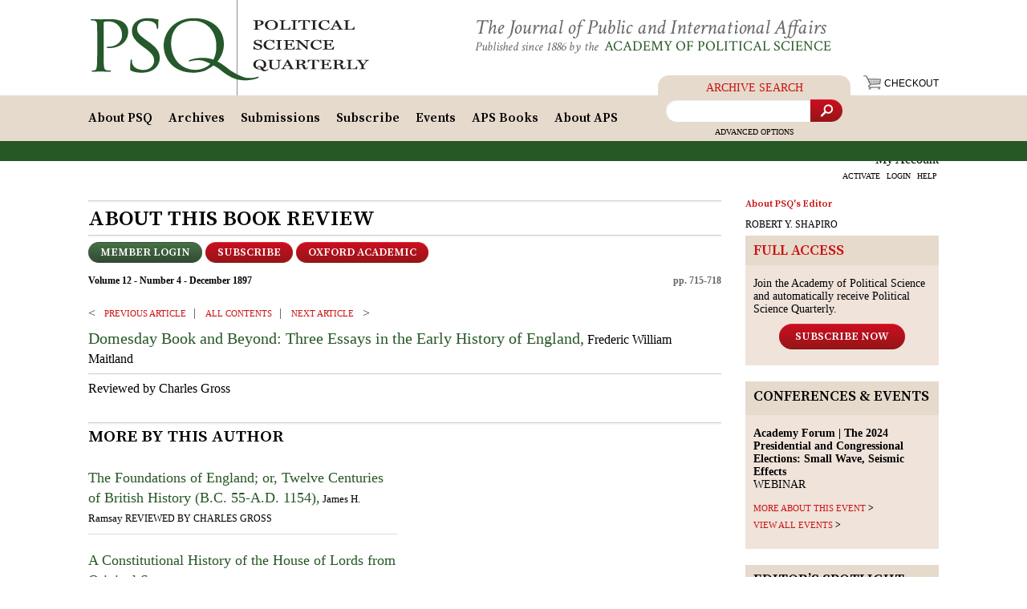

--- FILE ---
content_type: text/css
request_url: https://psqonline.org/css/jquery.multilevelpushmenu.min.css
body_size: 557
content:
.multilevelpushmenu_wrapper{position:absolute;overflow:hidden;min-width:100%;min-height:100%;margin:0;padding:0}.multilevelpushmenu_wrapper .levelHolderClass{position:absolute;overflow:hidden;top:0;background:#336ca6;width:auto;min-height:100%;font-family:'Open Sans Condensed',sans-serif;font-size:1em;zoom:1}.multilevelpushmenu_wrapper .ltr{margin-left:-100%;left:0;-moz-box-shadow:5px 0 5px -5px #1f4164;-webkit-box-shadow:5px 0 5px -5px #1f4164;box-shadow:5px 0 5px -5px #1f4164;filter:progid:DXImageTransform.Microsoft.Shadow(color=#1f4164,direction=90,strength=2)}.multilevelpushmenu_wrapper .rtl{margin-right:-100%;right:0;-moz-box-shadow:5px 0 5px 5px #1f4164;-webkit-box-shadow:5px 0 5px 5px #1f4164;box-shadow:5px 0 5px 5px #1f4164;filter:progid:DXImageTransform.Microsoft.Shadow(color=#1f4164,direction=270,strength=2)}.multilevelpushmenu_wrapper .multilevelpushmenu_inactive{background:#2e6196}.multilevelpushmenu_wrapper h2{font-size:1.5em;line-height:1em;font-weight:700;color:#1f4164;padding:0 .4em}.multilevelpushmenu_wrapper ul{list-style:none;padding:0;margin:0}.multilevelpushmenu_wrapper li{cursor:pointer;border-top:1px solid #295685;padding:.4em}.multilevelpushmenu_wrapper li:last-child{border-bottom:1px solid #295685}.multilevelpushmenu_wrapper li:hover{background-color:#295685}.multilevelpushmenu_wrapper a{display:block;outline:none;overflow:hidden;font-size:1.5em;line-height:1em;padding:.2em;text-decoration:none;color:#fff}.multilevelpushmenu_wrapper a:hover{color:#ffe}.multilevelpushmenu_wrapper .backItemClass{display:block;padding:.4em;background:#2e6196;border-top:1px solid #295685}.multilevelpushmenu_wrapper .floatRight{float:right}.multilevelpushmenu_wrapper .floatLeft{float:left}.multilevelpushmenu_wrapper .cursorPointer{cursor:pointer}.multilevelpushmenu_wrapper .iconSpacing_ltr{padding:0 .4em 0 0}.multilevelpushmenu_wrapper .iconSpacing_rtl{padding:0 0 0 .4em}.multilevelpushmenu_wrapper h2 > img,.multilevelpushmenu_wrapper a > img{max-height:1em}